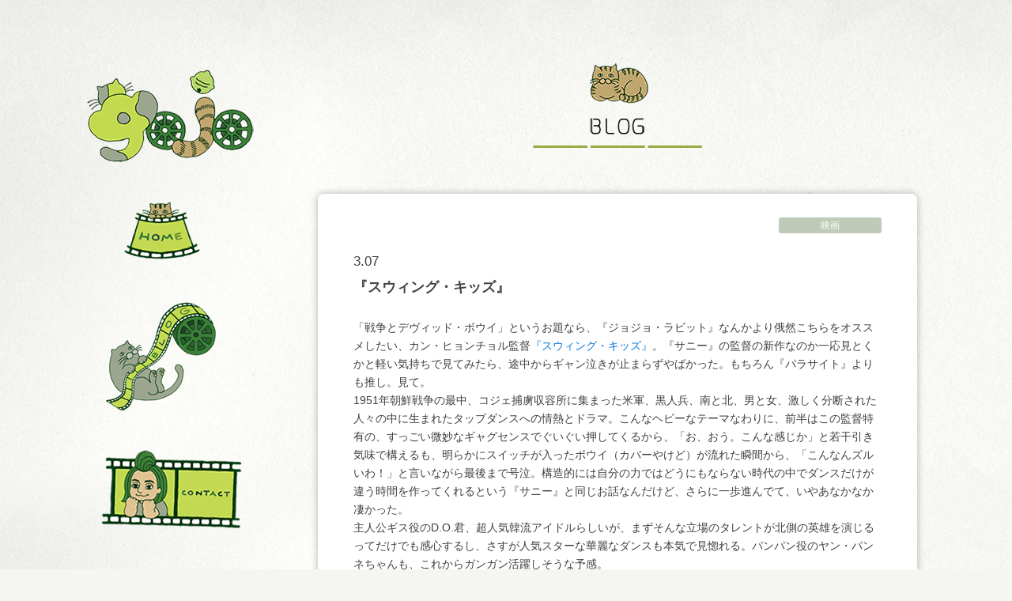

--- FILE ---
content_type: text/html; charset=UTF-8
request_url: http://gojogojo.com/gojo/2020/03/07/5521
body_size: 15276
content:
<!DOCTYPE html>
<html lang="ja">
<head>
<meta charset="utf-8">
<meta http-equiv="X-UA-Compatible" content="IE=edge">
<meta name="viewport" content="width=device-width, initial-scale=1">
<title>『スウィング・キッズ』 | gojo</title>
<link rel="stylesheet" href="http://gojogojo.com/wp-content/themes/gojo/css/uikit.min.css" />
<link rel="stylesheet" href="http://gojogojo.com/wp-content/themes/gojo/style.css" />

<!-- All in One SEO Pack 2.3.12.1 by Michael Torbert of Semper Fi Web Design[186,193] -->
<meta name="description"  content="「戦争とデヴィッド・ボウイ」というお題なら、『ジョジョ・ラビット』なんかより俄然こちらをオススメしたい、カン・ヒョンチョル監督『スウィング・キッズ』。『サニー』の監督の新作なのか一応見とくかと軽い気持ちで見てみたら、途中からギャン泣きが止まらずやばかった。もちろん『パラサイト』よりも推し。見て。 1951年朝鮮戦争の" />

<link rel="canonical" href="http://gojogojo.com/gojo/2020/03/07/5521" />
<meta property="og:title" content="『スウィング・キッズ』 | gojo" />
<meta property="og:type" content="article" />
<meta property="og:url" content="http://gojogojo.com/gojo/2020/03/07/5521" />
<meta property="og:image" content="http://gojogojo.com/wp-content/uploads/2017/03/ogp.jpg" />
<meta property="og:site_name" content="gojo" />
<meta property="og:description" content="「戦争とデヴィッド・ボウイ」というお題なら、『ジョジョ・ラビット』なんかより俄然こちらをオススメしたい、カン・ヒョンチョル監督『スウィング・キッズ』。『サニー』の監督の新作なのか一応見とくかと軽い気持ちで見てみたら、途中からギャン泣きが止まらずやばかった。もちろん『パラサイト』よりも推し。見て。 1951年朝鮮戦争の最中、コジェ捕虜収容所に集まった米軍、黒人兵、南と北、男と女、激しく分断された人々の中に生まれたタップダンスへの情熱とドラマ。こんなヘビーなテーマなわりに、前半はこの監督特有の、すっごい微妙なギャグセンスでぐいぐい押してくるから、「お、おう。こんな感じか」と若干引き気味で構えるも、明らかにスイッチが入ったボウイ（カバーやけど）が流れた瞬間から、「こんなんズルいわ！」と言いながら最後まで号泣。構造的には自分の力ではどうにもならない時代の中でダンスだけが違う時間を作ってくれるという『サニー』と同じお話なんだけど、さらに一歩進んでて、いやあなかなか凄かった。 主人公ギス役のD.O.君、超人気韓流アイドルらしいが、まずそんな立場のタレントが北側の英雄を演じるってだけでも感心するし、さすが人気スターな華麗なダンスも本気で見惚れる。パンパン役のヤン・パンネちゃんも、これからガンガン活躍しそうな予感。 韓国映画と日本映画を比較してどうこう言うのは趣味じゃないけど、さすがにこれは日本では絶対作れないだろうし、作れない理由を考えて欲しい。" />
<meta property="article:published_time" content="2020-03-07T16:26:12Z" />
<meta property="article:modified_time" content="2020-03-07T16:26:12Z" />
<meta name="twitter:card" content="summary" />
<meta name="twitter:title" content="『スウィング・キッズ』 | gojo" />
<meta name="twitter:description" content="「戦争とデヴィッド・ボウイ」というお題なら、『ジョジョ・ラビット』なんかより俄然こちらをオススメしたい、カン・ヒョンチョル監督『スウィング・キッズ』。『サニー』の監督の新作なのか一応見とくかと軽い気持ちで見てみたら、途中からギャン泣きが止まらずやばかった。もちろん『パラサイト』よりも推し。見て。 1951年朝鮮戦争の最中、コジェ捕虜収容所に集まった米軍、黒人兵、南と北、男と女、激しく分断された人々の中に生まれたタップダンスへの情熱とドラマ。こんなヘビーなテーマなわりに、前半はこの監督特有の、すっごい微妙なギャグセンスでぐいぐい押してくるから、「お、おう。こんな感じか」と若干引き気味で構えるも、明らかにスイッチが入ったボウイ（カバーやけど）が流れた瞬間から、「こんなんズルいわ！」と言いながら最後まで号泣。構造的には自分の力ではどうにもならない時代の中でダンスだけが違う時間を作ってくれるという『サニー』と同じお話なんだけど、さらに一歩進んでて、いやあなかなか凄かった。 主人公ギス役のD.O.君、超人気韓流アイドルらしいが、まずそんな立場のタレントが北側の英雄を演じるってだけでも感心するし、さすが人気スターな華麗なダンスも本気で見惚れる。パンパン役のヤン・パンネちゃんも、これからガンガン活躍しそうな予感。 韓国映画と日本映画を比較してどうこう言うのは趣味じゃないけど、さすがにこれは日本では絶対作れないだろうし、作れない理由を考えて欲しい。" />
<meta name="twitter:image" content="http://gojogojo.com/wp-content/uploads/2017/03/ogp.jpg" />
<meta itemprop="image" content="http://gojogojo.com/wp-content/uploads/2017/03/ogp.jpg" />
<!-- /all in one seo pack -->
<link rel='dns-prefetch' href='//s.w.org' />
		<script type="text/javascript">
			window._wpemojiSettings = {"baseUrl":"https:\/\/s.w.org\/images\/core\/emoji\/2.2.1\/72x72\/","ext":".png","svgUrl":"https:\/\/s.w.org\/images\/core\/emoji\/2.2.1\/svg\/","svgExt":".svg","source":{"concatemoji":"http:\/\/gojogojo.com\/wp-includes\/js\/wp-emoji-release.min.js?ver=4.7.29"}};
			!function(t,a,e){var r,n,i,o=a.createElement("canvas"),l=o.getContext&&o.getContext("2d");function c(t){var e=a.createElement("script");e.src=t,e.defer=e.type="text/javascript",a.getElementsByTagName("head")[0].appendChild(e)}for(i=Array("flag","emoji4"),e.supports={everything:!0,everythingExceptFlag:!0},n=0;n<i.length;n++)e.supports[i[n]]=function(t){var e,a=String.fromCharCode;if(!l||!l.fillText)return!1;switch(l.clearRect(0,0,o.width,o.height),l.textBaseline="top",l.font="600 32px Arial",t){case"flag":return(l.fillText(a(55356,56826,55356,56819),0,0),o.toDataURL().length<3e3)?!1:(l.clearRect(0,0,o.width,o.height),l.fillText(a(55356,57331,65039,8205,55356,57096),0,0),e=o.toDataURL(),l.clearRect(0,0,o.width,o.height),l.fillText(a(55356,57331,55356,57096),0,0),e!==o.toDataURL());case"emoji4":return l.fillText(a(55357,56425,55356,57341,8205,55357,56507),0,0),e=o.toDataURL(),l.clearRect(0,0,o.width,o.height),l.fillText(a(55357,56425,55356,57341,55357,56507),0,0),e!==o.toDataURL()}return!1}(i[n]),e.supports.everything=e.supports.everything&&e.supports[i[n]],"flag"!==i[n]&&(e.supports.everythingExceptFlag=e.supports.everythingExceptFlag&&e.supports[i[n]]);e.supports.everythingExceptFlag=e.supports.everythingExceptFlag&&!e.supports.flag,e.DOMReady=!1,e.readyCallback=function(){e.DOMReady=!0},e.supports.everything||(r=function(){e.readyCallback()},a.addEventListener?(a.addEventListener("DOMContentLoaded",r,!1),t.addEventListener("load",r,!1)):(t.attachEvent("onload",r),a.attachEvent("onreadystatechange",function(){"complete"===a.readyState&&e.readyCallback()})),(r=e.source||{}).concatemoji?c(r.concatemoji):r.wpemoji&&r.twemoji&&(c(r.twemoji),c(r.wpemoji)))}(window,document,window._wpemojiSettings);
		</script>
		<style type="text/css">
img.wp-smiley,
img.emoji {
	display: inline !important;
	border: none !important;
	box-shadow: none !important;
	height: 1em !important;
	width: 1em !important;
	margin: 0 .07em !important;
	vertical-align: -0.1em !important;
	background: none !important;
	padding: 0 !important;
}
</style>
<link rel='https://api.w.org/' href='http://gojogojo.com/wp-json/' />
<link rel="EditURI" type="application/rsd+xml" title="RSD" href="http://gojogojo.com/xmlrpc.php?rsd" />
<link rel="wlwmanifest" type="application/wlwmanifest+xml" href="http://gojogojo.com/wp-includes/wlwmanifest.xml" /> 
<link rel='prev' title='『1917 命をかけた伝令』' href='http://gojogojo.com/gojo/2020/03/02/5517' />
<link rel='next' title='『ミッドサマー』' href='http://gojogojo.com/gojo/2020/03/10/5523' />
<meta name="generator" content="WordPress 4.7.29" />
<link rel='shortlink' href='http://gojogojo.com/?p=5521' />
<link rel="alternate" type="application/json+oembed" href="http://gojogojo.com/wp-json/oembed/1.0/embed?url=http%3A%2F%2Fgojogojo.com%2Fgojo%2F2020%2F03%2F07%2F5521" />
<link rel="alternate" type="text/xml+oembed" href="http://gojogojo.com/wp-json/oembed/1.0/embed?url=http%3A%2F%2Fgojogojo.com%2Fgojo%2F2020%2F03%2F07%2F5521&#038;format=xml" />
</head>
<body class="">
<div class="wrapper">

<div class="mainwrapper cf">
  <header id="header" class="header-area relative">

    <nav class="header-box header-nav">

      <h1 class="header-logo"><a href="http://gojogojo.com"><img src="http://gojogojo.com/wp-content/themes/gojo/img/logo.png" alt="gojo"></a></h1>

      <div class="menuarea">

        <ul class="menu-box uk-list cf">
          <li class="uk-hidden-large"><a href="http://gojogojo.com"><img src="http://gojogojo.com/wp-content/themes/gojo/img/logo.png" alt="gojo"></a></li>
          <li><a href="http://gojogojo.com/top/"><img src="http://gojogojo.com/wp-content/themes/gojo/img/menu1.png" alt="HOME"></a></li>
          <li><a href="http://gojogojo.com/blog/"><img src="http://gojogojo.com/wp-content/themes/gojo/img/menu2.png" alt="BLOG"></a></li>
          <li><a href="http://gojogojo.com/contact/"><img src="http://gojogojo.com/wp-content/themes/gojo/img/menu3.png" alt="CONTACT"></a></li>
        </ul>

      </div>
      <a class="sp-nabbtn showMenuBtn uk-navbar-toggle uk-hidden-large"></a>
      <a class="sp-removebtn showMenuBtn uk-icon-remove uk-hidden-large"></a>

    </nav><!-- /navigation -->

  </header><!-- /header -->
  <section class="content-area mbXL">
    <h2 class="pagetitle mbM"><img src="http://gojogojo.com/wp-content/themes/gojo/img/blog_title.png" alt="BLOG"></h2>
    <div class="blog-area">
            <div class="blog-contentarea">
        <ul class="blog-cat-box uk-list cf">
          <ul class="post-categories">
	<li><a href="http://gojogojo.com/gojo/category/movie" rel="category tag">映画</a></li></ul>        </ul>
        <div class="blog-date">3.07</div>
        <h2 class="blog-title">『スウィング・キッズ』</h2>
        <div class="blog-textarea">
<p>「戦争とデヴィッド・ボウイ」というお題なら、『ジョジョ・ラビット』なんかより俄然こちらをオススメしたい、カン・ヒョンチョル監督<a href="http://klockworx-asia.com/swingkids/">『スウィング・キッズ』</a>。『サニー』の監督の新作なのか一応見とくかと軽い気持ちで見てみたら、途中からギャン泣きが止まらずやばかった。もちろん『パラサイト』よりも推し。見て。<br />
1951年朝鮮戦争の最中、コジェ捕虜収容所に集まった米軍、黒人兵、南と北、男と女、激しく分断された人々の中に生まれたタップダンスへの情熱とドラマ。こんなヘビーなテーマなわりに、前半はこの監督特有の、すっごい微妙なギャグセンスでぐいぐい押してくるから、「お、おう。こんな感じか」と若干引き気味で構えるも、明らかにスイッチが入ったボウイ（カバーやけど）が流れた瞬間から、「こんなんズルいわ！」と言いながら最後まで号泣。構造的には自分の力ではどうにもならない時代の中でダンスだけが違う時間を作ってくれるという『サニー』と同じお話なんだけど、さらに一歩進んでて、いやあなかなか凄かった。<br />
主人公ギス役のD.O.君、超人気韓流アイドルらしいが、まずそんな立場のタレントが北側の英雄を演じるってだけでも感心するし、さすが人気スターな華麗なダンスも本気で見惚れる。パンパン役のヤン・パンネちゃんも、これからガンガン活躍しそうな予感。<br />
韓国映画と日本映画を比較してどうこう言うのは趣味じゃないけど、さすがにこれは日本では絶対作れないだろうし、作れない理由を考えて欲しい。</p>
        </div>
      </div>
    </div>
  </section><!-- .content-area -->

  <div class="sidebox">
    <div class="category-box">
      <h4 class="category-box-title"><img src="http://gojogojo.com/wp-content/themes/gojo/img/category-title.png" alt="CATEGORY"></h4>
      <ul class="uk-list">

	<li class="cat-item cat-item-2"><a href="http://gojogojo.com/gojo/category/diary" >日記</a>
</li>
	<li class="cat-item cat-item-3"><a href="http://gojogojo.com/gojo/category/movie" >映画</a>
</li>
	<li class="cat-item cat-item-4"><a href="http://gojogojo.com/gojo/category/%e7%8c%ab" >猫</a>
</li>

      </ul>
    </div>
  </div>

</div><!-- .mainwrapper -->

<footer class="footer-area">
  <div class="totop"><a class="uk-icon-arrow-up" href="#" data-uk-smooth-scroll></a></div>
  <div class="uk-container uk-container-center cf">
    <div class="footer-logo"><h3><a href="http://gojogojo.com"><img src="http://gojogojo.com/wp-content/themes/gojo/img/footer_logo.png" alt="gojo"></a></h3></div>
    <ul class="footer-linkarea uk-list cf">
      <li><a href="http://gojogojo.com/top/">HOME</a></li>
      <li><a href="http://gojogojo.com/blog/">BLOG</a></li>
      <li><a href="http://gojogojo.com/contact/">CONTACT</a></li>
    </ul>
    <div class="footer-copyright">copyright &copy; 2017 gojo All Rights Reserved.</div>
  </div>
</footer>
</div><!-- .wrapper -->

<script src="https://code.jquery.com/jquery-2.2.4.min.js" integrity="sha256-BbhdlvQf/xTY9gja0Dq3HiwQF8LaCRTXxZKRutelT44=" crossorigin="anonymous"></script>
<script src="http://gojogojo.com/wp-content/themes/gojo/js/uikit.min.js"></script>
<script src="http://gojogojo.com/wp-content/themes/gojo/js/core/core.min.js"></script>
<script src="http://gojogojo.com/wp-content/themes/gojo/js/masonry.pkgd.min.js"></script>
<script src="http://gojogojo.com/wp-content/themes/gojo/js/imagesloaded.min.js"></script>
<script src="http://gojogojo.com/wp-content/themes/gojo/js/main.js"></script>
<script type='text/javascript' src='http://gojogojo.com/wp-includes/js/wp-embed.min.js?ver=4.7.29'></script>
</body>
</html>

--- FILE ---
content_type: text/css
request_url: http://gojogojo.com/wp-content/themes/gojo/style.css
body_size: 175
content:
/*
Theme Name: gojo-theme
Theme URI: http://www.gojogojo.com/
Description:
Author: kishino, nagasaki
Author URI:http://bart-lab.com
Version:1.0
*/
@import url(css/style.css);
